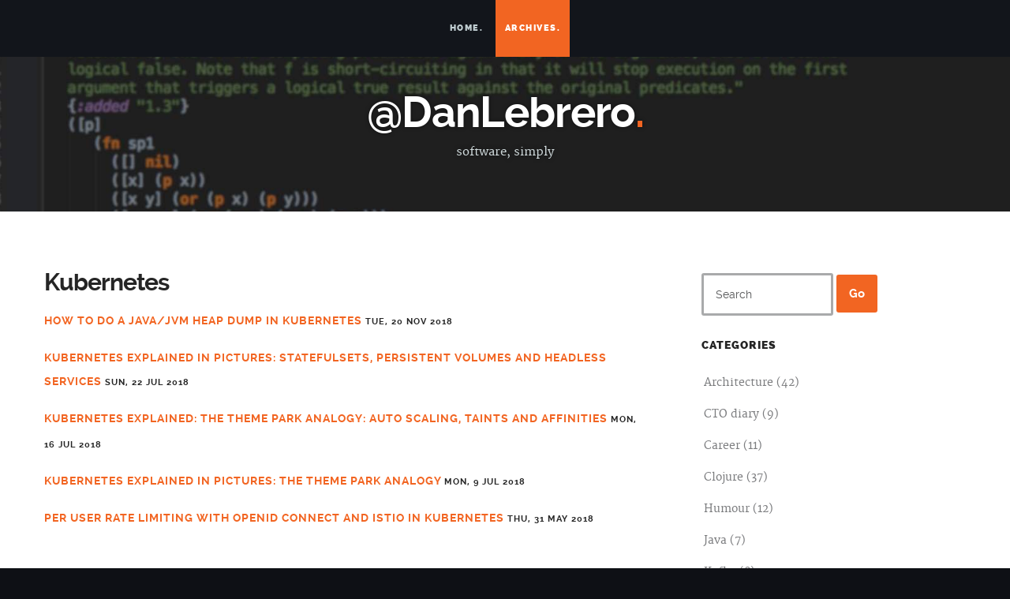

--- FILE ---
content_type: text/html; charset=utf-8
request_url: https://danlebrero.com/tags/Kubernetes/index.html
body_size: 2646
content:
<!DOCTYPE html>
<!--[if lt IE 8 ]><html class="no-js ie ie7" lang="en"> <![endif]--><!--[if IE 8 ]><html class="no-js ie ie8" lang="en"> <![endif]--><!--[if IE 9 ]><html class="no-js ie ie9" lang="en"> <![endif]--><!--[if (gte IE 9)|!(IE)]><!--><html class="no-js" lang="en"> <!--<![endif]-->
<head>

   <!--- Basic Page Needs
   ================================================== -->
   <meta charset="utf-8" />
	<title>Daniel Lebrero Berna Blog - Tag Kubernetes</title>
	<meta content="Daniel Lebrero blog" name="description" /><meta content="api, bigdata, clojure, java, training, webapp" name="keywords" /><meta content="Daniel Lebrero Berna" name="author" /><meta content="Daniel Lebrero Berna Blog - Tag Kubernetes" property="og:title" /><meta content="Daniel Lebrero blog" property="og:description" /><meta content="https://danlebrero.com" property="og:url" /><meta content="Daniel Lebrero Berna Blog - Tag Kubernetes" name="twitter:title" /><meta content="Daniel Lebrero blog" name="twitter:description" /><meta content="summary" name="twitter:card" /><meta content="https://danlebrero.com/img/ez@2x.png" name="twitter:image" /><meta content="https://danlebrero.com/img/ez@2x.png" property="og:image" />
	<meta name="twitter:site" content="@danlebrero" />
	<meta name="twitter:creator" content="@danlebrero" />
	

	<link rel="alternate" type="application/rss+xml" title="Daniel Lebrero Berna Blog" href="/feed.rss" />
	<!-- Mobile Specific Metas
    ================================================== -->
	<meta name="viewport" content="width=device-width, initial-scale=1, maximum-scale=1" />

	<!-- CSS
    ================================================== -->
   <link rel="stylesheet" href="/css/base.css" />
	<link rel="stylesheet" href="/css/main.css" />
   <link rel="stylesheet" href="/css/media-queries.css" />
   <link rel="stylesheet" href="/css/railscasts.css" />
   <link rel="stylesheet" href="/css/shariff.min.css" />

   <!-- Script
   =================================================== -->
	<script src="/js/modernizr.js"></script>

   <!-- Favicons
	=================================================== -->
	<link rel="shortcut icon" href="/favicon.ico" />

	<!-- Google tag (gtag.js) -->
	<script async="async" src="https://www.googletagmanager.com/gtag/js?id=G-3KPNQF7Y7S"></script>
	<script>
  window.dataLayer = window.dataLayer || [];
  function gtag(){dataLayer.push(arguments);}
  gtag('js', new Date());

  gtag('config', 'G-3KPNQF7Y7S');
</script>	<link href="//cdn-images.mailchimp.com/embedcode/slim-10_7.css" rel="stylesheet" type="text/css" />
	<style type="text/css">#mc_embed_signup{background:#fff; clear:left; font:14px Helvetica,Arial,sans-serif; }</style>
</head>

<body>

	<div id="top"></div>

   <!-- Header
   =================================================== -->
   <header id="main-header">

   	<div class="row header-inner">

	      <!--div class="logo">
	         <a class="smoothscroll" href="#hero">Puremedia.</a>
	      </- -div-->

	      <nav id="nav-wrap">         
	         
	         <a class="mobile-btn" href="#nav-wrap" title="Show navigation">
	         	<span class="menu-text">Show Menu</span>
	         	<span class="menu-icon"></span>
	         </a>
         	<a class="mobile-btn" href="#" title="Hide navigation">
         		<span class="menu-text">Hide Menu</span>
         		<span class="menu-icon"></span>
         	</a>         

	         <ul id="nav" class="nav">
	            <li><a href="/">Home.</a></li>
				<!--<li id="menu-work"><a class="smoothscroll" href="/portfolio.html">Works.</a></li>-->
				 <li id="menu-archives" class="current"><a href="/archives/">Archives.</a></li>
<!--				 <li id="menu-popular"><a class="smoothscroll" href="/popular/">Popular entries.</a></li>-->
	         </ul>

	      </nav> <!-- /nav-wrap -->	      

	   </div> <!-- /header-inner -->

   </header> 


   <!-- Page Title
   ================================================== -->
   <section id="page-title">

		<div class="row">

			<div class="twelve columns">

				<p id="the-title"><a href="/">@DanLebrero<span>.</span></a></p>
				<p>software, simply</p>

			</div>

		</div> <!-- /row -->

   </section> <!-- /page-title -->


   <!-- Content
   ================================================== -->
   <section id="content">

   	<div class="row">

	   	<div id="main" class="tab-whole eight columns entries">

            <article id="section">
                <h1 id="section-title">Kubernetes</h1>
                <h5>
                    <a title="" href="/2018/11/20/how-to-do-java-jvm-heapdump-in-kubernetes/#content">How to do a Java/JVM heap dump in Kubernetes</a>
                    <small id="entry-date">Tue, 20 Nov 2018</small>
                </h5><h5>
                    <a title="" href="/2018/07/22/kubernetes-explained-in-pictures-stateful-sets-persistent-volume-headless-service/#content">Kubernetes explained in pictures: StatefulSets, Persistent Volumes and Headless Services</a>
                    <small id="entry-date">Sun, 22 Jul 2018</small>
                </h5><h5>
                    <a title="" href="/2018/07/16/kubernetes-explained-in-pictures-the-theme-park-analogy/#content">Kubernetes explained: the theme park analogy: auto scaling, taints and affinities</a>
                    <small id="entry-date">Mon, 16 Jul 2018</small>
                </h5><h5>
                    <a title="" href="/2018/07/09/kubernetes-explained-in-pictures-the-theme-park-analogy/#content">Kubernetes explained in pictures: the theme park analogy</a>
                    <small id="entry-date">Mon, 9 Jul 2018</small>
                </h5><h5>
                    <a title="" href="/2018/05/31/per-user-rate-limiting-with-istio-openid-connect-in-kubernetes/#content">Per user rate limiting with OpenID connect and Istio in Kubernetes</a>
                    <small id="entry-date">Thu, 31 May 2018</small>
                </h5>
            </article>
	      </div> <!-- /main -->

	      <div class="tab-whole four columns end" id="secondary">

	         <aside id="sidebar">

                 <div class="widget-title">
                     <form class="ddg" name="x" action="//duckduckgo.com/">
                         <input type="hidden" value="danlebrero.com" name="sites" />
                         <input type="hidden" value="1" name="kh" />
                         <input type="hidden" value="1" name="kn" />
                         <input type="hidden" value="1" name="kac" />
                         <input type="search" placeholder="Search" name="q" />
                         <input type="submit" value="Go" class="button" />
                     </form>

                 </div> <!-- /widget_search -->

	            <div class="widget widget_categories">

	               <h5 class="widget-title">Categories</h5>
	               <ul id="categories" class="link-list group"><li><a href="/tags/Architecture/index.html">Architecture (42)</a></li><li><a href="/tags/CTO_diary/index.html">CTO diary (9)</a></li><li><a href="/tags/Career/index.html">Career (11)</a></li><li><a href="/tags/Clojure/index.html">Clojure (37)</a></li><li><a href="/tags/Humour/index.html">Humour (12)</a></li><li><a href="/tags/Java/index.html">Java (7)</a></li><li><a href="/tags/Kafka/index.html">Kafka (8)</a></li><li><a href="/tags/Kubernetes/index.html">Kubernetes (5)</a></li><li><a href="/tags/Talks/index.html">Talks (12)</a></li><li><a href="/tags/book_notes/index.html">book notes (54)</a></li><li><a href="/tags/good_practices/index.html">good practices (27)</a></li><li><a href="/tags/resilience/index.html">resilience (7)</a></li><li><a href="/tags/testing/index.html">testing (10)</a></li></ul>

	            </div> <!-- /widget_categories -->

                 <div class="widget">
                     <h5 class="widget-title"><a href="/archives/">Archives</a></h5>
<!--                     <h5 class="widget-title"><a href="/popular/">Popular Entries</a></h5>-->
                     <a href="/feed.rss"><img src="/images/feed.png" /></a>
                 </div>
	         </aside> <!-- /sidebar -->

	      </div> <!-- /secondary -->

	   </div> <!-- /row -->

   </section> <!-- /content -->


   <!-- Footer
   ================================================== -->
   <footer>

	   <p class="copyright">© Copyright 2016 Daniel Lebrero. Design by <a href="http://www.styleshout.com/">Styleshout.</a></p>

	   <div id="go-top">
		   <a class="smoothscroll" title="Back to Top" href="#content"><span>Top</span><i class="fas fa-long-arrow-alt-up"></i></a>
	   </div>


   </footer> <!-- /footer -->


   <!-- Java Script
   ================================================== -->
    <div id="scripts" style="display:none;">
	   <script src="https://ajax.googleapis.com/ajax/libs/jquery/1.10.2/jquery.min.js"></script>
	   <script src="/js/jquery-1.10.2.min.js"></script>
	   <script type="text/javascript" src="/js/jquery-migrate-1.2.1.min.js"></script>
	   <script src="/js/jquery.flexslider.js"></script>
	   <script src="/js/jquery.fittext.js"></script>
	   <script src="/js/backstretch.js"></script>
	   <script src="/js/waypoints.js"></script>
	   <script src="/js/main.js"></script>
	   <script src="/js/highlight.pack.10.5.0.js"></script>
	   <script src="/js/shariff.min.js"></script>
	   <script>hljs.initHighlightingOnLoad();</script>
	   <script>
$(document).ready(function() {
	$(".shariff").find('a').each(function() {
		var which = $(this).attr("title").substr(9);;
		$(this).click(function(event) {
			ga('send', 'social', which, 'share', window.location.href);
		});
	});
});
		</script>
	   <div id="debug" style="display: none;">
	   </div>
   </div>

</body>

</html>

--- FILE ---
content_type: text/css; charset=utf-8
request_url: https://danlebrero.com/css/base.css
body_size: 2518
content:
/* =================================================================== */
/* 
/*  Puremedia v1.0 Base Stylesheet
/*  url:styleshout.com
/*  10-09-2014
/*
/*  ------------------------------------------------------------------ 
  
    TOC: 
    a. Reset
    b. Basic Setup Styles
    c. Typography  
    d. Media
    e. Grid
    f. MISC
  
/* =================================================================== */

/* 
/* a. Reset - normalize.css v3.0.1 | MIT License | git.io/normalize
/* =================================================================== */
html {
	font-family: sans-serif;
	-ms-text-size-adjust: 100%;
	-webkit-text-size-adjust: 100%;
}
body {
	margin: 0;
}
article, aside, details, figcaption, figure, footer, header, hgroup, main, nav, section, summary {
	display: block;
}
audio, canvas, progress, video {
	display: inline-block;
	vertical-align: baseline;
}
audio:not([controls]) {
	display: none;
	height: 0;
}
[hidden], template {
	display: none;
}
a {
	background: transparent;
}
a:active, a:hover {
	outline: 0;
}
abbr[title] {
	border-bottom: 1px dotted;
}
b, strong {
	font-weight: bold;
}
dfn {
	font-style: italic;
}
h1 {
	font-size: 2em;
	margin: 0.67em 0;
}
mark {
	background: #ff0;
	color: #000;
}
small {
	font-size: 80%;
}
sub, sup {
	font-size: 75%;
	line-height: 0;
	position: relative;
	vertical-align: baseline;
}
sup {
	top: -0.5em;
}
sub {
	bottom: -0.25em;
}
img {
	border: 0;
}
svg:not(:root) {
	overflow: hidden;
}
figure {
	margin: 1em 40px;
}
hr {
	-moz-box-sizing: content-box;
	box-sizing: content-box;
	height: 0;
}
pre {
	overflow: auto;
}
code, kbd, pre, samp {
	font-family: monospace, monospace;
	font-size: 1em;
}
button, input, optgroup, select, textarea {
	color: inherit;
	font: inherit;
	margin: 0;
}
button {
	overflow: visible;
}
button, select {
	text-transform: none;
}
button, html input[type="button"], input[type="reset"], input[type="submit"] {
	-webkit-appearance: button;
	cursor: pointer;
}
button[disabled], html input[disabled] {
	cursor: default;
}
button::-moz-focus-inner, input::-moz-focus-inner {
	border: 0;
	padding: 0;
}
input {
	line-height: normal;
}
input[type="checkbox"], input[type="radio"] {
	box-sizing: border-box;
	padding: 0;
}
input[type="number"]::-webkit-inner-spin-button, input[type="number"]::-webkit-outer-spin-button {
	height: auto;
}
input[type="search"] {
	-webkit-appearance: textfield;
	-moz-box-sizing: content-box;
	-webkit-box-sizing: content-box;
	box-sizing: content-box;
}
input[type="search"]::-webkit-search-cancel-button, input[type="search"]::-webkit-search-decoration {
	-webkit-appearance: none;
}
fieldset {
	border: 1px solid #c0c0c0;
	margin: 0 2px;
	padding: 0.35em 0.625em 0.75em;
}
legend {
	border: 0;
	padding: 0;
}
textarea {
	overflow: auto;
}
optgroup {
	font-weight: bold;
}
table {
	border-collapse: collapse;
	border-spacing: 0;
}
td, th {
	padding: 0;
}

/* 
/* b. Basic Setup Styles - Top Elements
/* =================================================================== */
*, *:before, *:after {
	-webkit-box-sizing: border-box;
	-moz-box-sizing: border-box;
	box-sizing: border-box;
}
html {
	-webkit-font-smoothing: antialiased;
	-moz-osx-font-smoothing: grayscale;
	font-size: 62.5%;
}
body {
	font-weight: normal;
	line-height: 1;
	text-rendering: optimizeLegibility;
}

/* 
/* c. Typography
====================================================================== */
div, dl, dt, dd, ul, ol, li, h1, h2, h3, h4, h5, h6, pre, form, p, blockquote, th, td {
	margin: 0;
	padding: 0;
}
h1, h2, h3, h4, h5, h6 {
	text-rendering: optimizeLegibility;
	line-height: 1.2;
}
hr {
	border: solid #ddd;
	border-width: 1px 0 0;
	clear: both;
	margin: 11px 0 24px;
	height: 0;
}
em, i {
	font-style: italic;
	line-height: inherit;
}
strong, b {
	font-weight: bold;
	line-height: inherit;
}
small {
	font-size: 60%;
	line-height: inherit;
}
ul {
	list-style: none;
}
ol {
	list-style: decimal;
}
ol, ul.square, ul.circle, ul.disc {
	margin-left: 17px;
}
ul.square {
	list-style: square;
}
ul.circle {
	list-style: circle;
}
ul.disc {
	list-style: disc;
}
ul li {
	padding-left: 4px;
}
ul ul, ul ol, ol ol, ol ul {
	margin: 3px 0 3px 17px;
}

/* links
---------------------------------------------------------------------- */
a {
	text-decoration: none;
	line-height: inherit;
}
a img {
	border: none;
}
a:focus {
	outline: none;
}
p a, p a:visited {
	line-height: inherit;
}

/* 
/* d. Media
/* =================================================================== */
img, video, embed, object {
	max-width: 100%;
	height: auto;
}
object, embed {
	height: 100%;
}
img {
	-ms-interpolation-mode: bicubic;
}

/* 
/* e. Grid
===================================================================== */
.row {
	width: 94%;
	/*max-width: 1024px;*/
	margin: 0 auto;
}
.ie8 .row {
	width: 1024px;
}
.narrow .row {
	max-width: 980px;
}
.row .row {
	width: auto;
	max-width: none;
	margin-left: -18px;
	margin-right: -18px;
}
.row:before, .row:after {
	content: "";
	display: table;
}
.row:after {
	clear: both;
}
.column, .columns, .bgrid {
	position: relative;
	padding: 0 18px;
	min-height: 1px;
	float: left;
}
.column.centered, .columns.centered {
	float: none;
	margin: 0 auto;
}
.row.collapsed > .column, .row.collapsed > .columns, .column.collapsed, .columns.collapsed {
	padding: 0;
}
[class*="column"] + [class*="column"]:last-child {
	float: right;
}
[class*="column"] + [class*="column"].end {
	float: right;
}
.one, .row .one {
	width: 8.33333%;
}
.two, .row .two {
	width: 16.66667%;
}
.three, .row .three {
	width: 25%;
}
.four, .row .four {
	width: 33.33333%;
}
.five, .row .five {
	width: 41.66667%;
}
.six, .row .six {
	width: 50%;
}
.seven, .row .seven {
	width: 58.33333%;
}
.eight, .row .eight {
	width: 66.66667%;
}
.nine, .row .nine {
	width: 75%;
}
.ten .row .ten {
	width: 83.33333%;
}
.eleven, .row .eleven {
	width: 91.66667%;
}
.twelve, .row .twelve {
	width: 100%;
}

/* tablets
--------------------------------------------------------------- */
@media screen and (max-width:768px) {
	.row {
		width: auto;
		padding-left: 30px;
		padding-right: 30px;
	}
	.row .row {
		padding-left: 0;
		padding-right: 0;
		margin-left: -15px;
		margin-right: -15px;
	}
	.column, .columns {
		padding: 0 15px;
	}
	.tab-fourth, .row .tab-fourth {
		width: 25%;
	}
	.tab-third, .row .tab-third {
		width: 33.33333%;
	}
	.tab-half, .row .tab-half {
		width: 50%;
	}
	.tab-2thirds, .row .tab-2thirds {
		width: 66.66667%;
	}
	.tab-3fourths, .row .tab-3fourths {
		width: 75%;
	}
	.tab-whole, .row .tab-whole {
		width: 100%;
	}
}

/* mobile
--------------------------------------------------------------- */
@media screen and (max-width:600px) {
	.row {
		padding-left: 25px;
		padding-right: 25px;
	}
	.row .row {
		margin-left: -10px;
		margin-right: -10px;
	}
	.column, .columns {
		padding: 0 10px;
	}
	.mob-fourth, .row .mob-fourth {
		width: 25%;
	}
	.mob-half, .row .mob-half {
		width: 50%;
	}
	.mob-3fourths, .row .mob-3fourths {
		width: 75%;
	}
	.mob-whole, .row .mob-whole {
		width: 100%;
	}
}

/* small mobile devices
--------------------------------------------------------------- */
@media screen and (max-width:400px) {
	.row {
		padding-left: 30px;
		padding-right: 30px;
	}
	.row .row {
		padding-left: 0;
		padding-right: 0;
		margin-left: 0;
		margin-right: 0;
	}
	.column, .columns {
		width: auto !important;
		float: none !important;
		margin-left: 0;
		margin-right: 0;
		clear: both;
		padding: 0;
	}
	[class*="column"] + [class*="column"]:last-child {
		float: none;
	}
}

/* larger screens
--------------------------------------------------------------- */
@media screen and (min-width:1200px) {
	.wide .wrap {
		max-width: 1180px;
	}
}


/* block grids
--------------------------------------------------------------- */
.bgrid-sixth .bgrid {
	width: 16.66667%;
}
.bgrid-fourth .bgrid {
	width: 25%;
}
.bgrid-third .bgrid {
	width: 33.33333%;
}
.bgrid-half .bgrid {
	width: 50%;
}
.bgrid {
	padding: 0;
}

/* Clearing for block grid columns. Allows columns with
different heights to align properly. */
.first {
	clear: both;
}

/* first column in large(default) screen - for IE8 */
.bgrid-sixth .bgrid:nth-child(6n+1), .bgrid-fourth .bgrid:nth-child(4n+1), .bgrid-third .bgrid:nth-child(3n+1), .bgrid-half .bgrid:nth-child(2n+1) {
	clear: both;
}

/* smaller screens */
@media screen and (max-width:1200px) {
	/* block grids for small screens */
	.s-bgrid-sixth .bgrid {
		width: 16.66667%;
	}
	.s-bgrid-fourth .bgrid {
		width: 25%;
	}
	.s-bgrid-third .bgrid {
		width: 33.33333%;
	}
	.s-bgrid-half .bgrid {
		width: 50%;
	}
	.s-bgrid-whole .bgrid {
		width: 100%;
		clear: both;
	}
	.first, [class*="bgrid-"] .bgrid:nth-child(n) {
		clear: none;
	}
	.s-bgrid-sixth .bgrid:nth-child(6n+1), .s-bgrid-fourth .bgrid:nth-child(4n+1), .s-bgrid-third .bgrid:nth-child(3n+1), .s-bgrid-half .bgrid:nth-child(2n+1) {
		clear: both;
	}
}

/* tablets */
@media screen and (max-width:768px) {
	.tab-bgrid-sixth .bgrid {
		width: 16.66667%;
	}
	.tab-bgrid-fourth .bgrid {
		width: 25%;
	}
	.tab-bgrid-third .bgrid {
		width: 33.33333%;
	}
	.tab-bgrid-half .bgrid {
		width: 50%;
	}
	.tab-bgrid-whole .bgrid {
		width: 100%;
		clear: both;
	}
	.first, [class*="tab-bgrid-"] .bgrid:nth-child(n) {
		clear: none;
	}
	.tab-bgrid-sixth .bgrid:nth-child(6n+1), .tab-bgrid-fourth .bgrid:nth-child(4n+1), .tab-bgrid-third .bgrid:nth-child(3n+1), .tab-bgrid-half .bgrid:nth-child(2n+1) {
		clear: both;
	}
}

/* mobile devices */
@media screen and (max-width:600px) {
	.mob-bgrid-sixth .bgrid {
		width: 16.66667%;
	}
	.mob-bgrid-fourth .bgrid {
		width: 25%;
	}
	.mob-bgrid-third .bgrid {
		width: 33.33333%;
	}
	.mob-bgrid-half .bgrid {
		width: 50%;
	}
	.mob-bgrid-whole .bgrid {
		width: 100%;
		clear: both;
	}
	.first, [class*="mob-bgrid-"] .bgrid:nth-child(n) {
		clear: none;
	}
	.mob-bgrid-sixth .bgrid:nth-child(6n+1), .mob-bgrid-fourth .bgrid:nth-child(4n+1), .mob-bgrid-third .bgrid:nth-child(3n+1), .mob-bgrid-half .bgrid:nth-child(2n+1) {
		clear: both;
	}
}

/* stack on small mobile devices */
@media screen and (max-width:400px) {
	.stack .bgrid {
		width: auto !important;
		float: none !important;
		margin-left: 0;
		margin-right: 0;
		clear: both;
	}
}

/* 
/* f. MISC
===================================================================== */

/* Clearing - (http://nicolasgallagher.com/micro-clearfix-hack/
--------------------------------------------------------------------- */
.group:before, .group:after {
	content: "";
	display: table;
}
.group:after {
	clear: both;
}

/* Misc Helper Styles
--------------------------------------------------------------------- */
.hidden {
	display: none;
}
.remove-bottom {
	margin-bottom: 0;
}
.half-bottom {
	margin-bottom: 15px !important;
}
.add-bottom {
	margin-bottom: 30px !important;
}
.no-border {
	border: none;
}
.text-center {
	text-align: center;
}
.text-left {
	text-align: left;
}
.text-right {
	text-align: right;
}
.pull-left {
	float: left;
}
.pull-right {
	float: right;
}
.align-center {
	margin-left: auto;
	margin-right: auto;
	text-align: center;
}

.entry-content-media-main-page {
	float: right;
    padding: 0px 0px 10px 10px;
    width: 250px;
}

.sidenote {
	border: 1px dashed #000;
	margin-left: 20px;
	font-size: 90%;
	padding: 0px 6px 0px 6px;
	background-color: #fff9ee;
}
.sidenote:before {
    content: "Side note: "; font-weight:900;
}




--- FILE ---
content_type: text/css; charset=utf-8
request_url: https://danlebrero.com/css/main.css
body_size: 7933
content:
/* =================================================================== */
/* 
/*  Puremedia v1.0 Main Stylesheet
/*  url:styleshout.com
/*  10-10-2014
/*
/*  ------------------------------------------------------------------ 

    TOC: 
    a. Webfonts and Iconfonts
    b. Document Setup
    c. Forms  
    d. Preloader
    e. Buttons
    f. Other Components
    g. Header Styles
    h. Content Styles
    i. Footer Styles
    j. Common and shared styles
    k. Hero Section
    l. Portfolio Section
    m. Services Section
    n. About Section
    o. Journal Section
    p. Contact Section
    q. Blog Entry
    r. Portfolio Entry

/* =================================================================== */

/* 
/* a. Webfonts and Iconfonts
/* =================================================================== */
@import url("fonts.css");
@import url("font-awesome/css/all.min.css");
@import url("simple-line-icons/simple-line-icons.css");

/* 
/* b. Document Setup
/* =================================================================== */

/* Body
---------------------------------------------------------------------- */
body {
	background: #0e1015;
	font: 15px/30px "merriweather-regular", serif;
	font-weight: normal;
	color: #575859;
}

/* Links
---------------------------------------------------------------------- */
a, a:visited {
	color: #f26522;
	-moz-transition: all 0.3s ease-in-out;
	-o-transition: all 0.3s ease-in-out;
	-webkit-transition: all 0.3s ease-in-out;
	-ms-transition: all 0.3s ease-in-out;
	transition: all 0.3s ease-in-out;
}
a:hover, a:focus {
	color: black;
}

/* Typography
--------------------------------------------------------------------- */
h1, h2, h3, h4, h5, h6 {
	font-family: "raleway-bold", sans-serif;
	color: #252525;
	font-style: normal;
	text-rendering: optimizeLegibility;
	margin: 18px 0 15px;
}
h1 a, h2 a, h3 a, h4 a, h5 a, h6 a {
	font-weight: inherit;
}
h1 {
	font-size: 30px;
	line-height: 36px;
	margin-top: 0;
	letter-spacing: -1px;
}
h2 {
	font-size: 24px;
	line-height: 30px;
}
h3 {
	font-size: 20px;
	line-height: 30px;
}
h4 {
	font-size: 17px;
	line-height: 30px;
}
h5 {
	font-size: 14px;
	line-height: 30px;
	margin-top: 15px;
	text-transform: uppercase;
	letter-spacing: 1px;
}
h6 {
	font-size: 13px;
	line-height: 30px;
	margin-top: 15px;
	text-transform: uppercase;
	letter-spacing: 1px;
}
p {
	margin: 15px 0 15px 0;
}
p img {
	margin: 0;
}
p.lead {
	font: 17px/33px "merriweather-light", serif;
	color: #707273;
}
em {
	font: 15px/30px "merriweather-italic", serif;
	font-style: normal;
}
strong, b {
	font: 15px/30px "merriweather-bold", serif;
	font-weight: normal;
}
small {
	font-size: 11px;
	line-height: inherit;
}
blockquote {
	margin: 18px 0px;
	padding-left: 40px;
	position: relative;
}
blockquote:before {
	content: "\201C";
	opacity: 0.45;
	font-size: 80px;
	line-height: 0px;
	margin: 0;
	font-family: arial, sans-serif;
	position: absolute;
	top: 30px;
	left: 0;
}
blockquote p {
	font-family: georgia, serif;
	font-style: italic;
	padding: 0;
	font-size: 18px;
	line-height: 30px;
}
blockquote cite {
	display: block;
	font-size: 16px;
	font-style: normal;
	line-height: 18px;
}
blockquote cite:before {
	content: "\2014 \0020";
}
a[href*="https://amzn.to/"]:after {
	font-size: 10px;
	vertical-align: super;
    content: " (affiliate link)";
}
abbr {
	font-family: "merriweather-bold", serif;
	font-variant: small-caps;
	text-transform: lowercase;
	letter-spacing: .5px;
	color: #7d7e80;
}
pre {
	font-family: Consolas, "Andale Mono", Courier, "Courier New", monospace;
}
code {
	font-family: Consolas, Monaco, monospace;
}
pre {
/*	white-space: pre;
	white-space: pre-wrap;
	word-wrap: break-word;*/
}
code {
	padding: 3px;
	background: #ecf0f1;
	color: #707273;
	border-radius: 3px;
}
del {
	text-decoration: line-through;
}
abbr[title], dfn[title] {
	border-bottom: 1px dotted;
	cursor: help;
}
mark {
	background: #FFF49B;
	color: #000;
}
hr {
	border: solid white;
	border-width: 1px 0 0;
	clear: both;
	margin: 23px 0 12px;
	height: 0;
}

/* Lists
--------------------------------------------------------------------- */
ul, ol {
	margin-top: 15px;
	margin-bottom: 15px;
}
ul {
	list-style: disc;
	margin-left: 17px;
}
dl {
	margin: 0 0 15px 0;
}
dt {
	margin: 0;
	color: #f26522;
}
dd {
	margin: 0 0 0 20px;
}

/* Floated Image
--------------------------------------------------------------------- */
img.pull-right {
	margin: 12px 0px 0px 18px;
}
img.pull-left {
	margin: 12px 18px 0px 0px;
}

/* 
/* c. Forms
/* =================================================================== */
form {
	margin-bottom: 24px;
}
fieldset {
	margin: 0 0 24px 0;
	padding: 0;
	border: none;
}
input, button {
	-webkit-font-smoothing: antialiased;
}
input[type="text"], 
input[type="search"],
input[type="password"],
input[type="email"], 
textarea, 
select {
	padding: 12px 15px;
	border: 0;
	outline: none;
	vertical-align: middle;
	color: #a3a4a6;
	font-family: "raleway-regular", sans-serif;
	font-size: 14px;
	line-height: 24px;
	border-radius: 3px;
	max-width: 100%;
	background: transparent;
	border: 3px solid #a9aaab;
}
textarea {
	min-height: 162px;
}
input[type="text"]:focus, 
input[type="search"]:focus,
input[type="password"]:focus,
input[type="email"]:focus, 
textarea:focus {
	background: white;
}
label, legend {
	font: 15px/30px "raleway-bold", sans-serif;
	margin: 12px 0;
	color: #252525;
	display: block;
}
label span, legend span {
	color: #575859;
	font: 15px/30px "merriweather-bold", serif;
}
input[type="checkbox"], input[type="radio"] {
	font-size: 15px;
	color: #575859;
}
input[type="checkbox"] {
	display: inline;
}

/* 
/* d. Preloader
/* =================================================================== */
#preloader {
	position: fixed;
	top: 0;
	left: 0;
	right: 0;
	bottom: 0;
	background: #12151b;
	z-index: 99999;
	height: 100%;
}
.no-js #preloader {
	display: none;
}

#status {
	position: absolute;
	left: 50%;
	top: 50%;
	width: 60px;
	height: 60px;
	margin: -30px 0 0 -30px;
	padding: 0;
}
#status img {
	display: none;
}

.loader {
	margin: 0 auto;
	font-size: 10px;
	position: relative;
	text-indent: -9999em;
	border-top: 1.1em solid rgba(255, 255, 255, 0.2);
	border-right: 1.1em solid rgba(255, 255, 255, 0.2);
	border-bottom: 1.1em solid rgba(255, 255, 255, 0.2);
	border-left: 1.1em solid #f26522;
	-webkit-animation: load 1.1s infinite linear;
	animation: load 1.1s infinite linear;
}
.loader, .loader:after {
	border-radius: 50%;
	width: 60px;
	height: 60px;
}
@-webkit-keyframes load {
	0% {
		-webkit-transform: rotate(0deg);
		transform: rotate(0deg);
	}
	100% {
		-webkit-transform: rotate(360deg);
		transform: rotate(360deg);
	}
}
@keyframes load {
	0% {
		-webkit-transform: rotate(0deg);
		transform: rotate(0deg);
	}
	100% {
		-webkit-transform: rotate(360deg);
		transform: rotate(360deg);
	}
}

/* for ie8 */
.ie8 #status img {
	display: block;
}
.ie8 .loader {
	display: none;
}


/* 
/* e. Buttons
/* =================================================================== */
.button, 
.button:visited, 
button, 
input[type="submit"], 
input[type="reset"], 
input[type="button"] {
	display: inline-block;
	font: 15px/30px "raleway-bold", sans-serif;
	padding: 9px 16px;
	margin: 0 3px 6px 0;
	background: #f26522;
	color: white;
	text-decoration: none;
	cursor: pointer;
	height: auto;
	text-align: center;
	border: none;
	border-radius: 3px;
	-webkit-appearance: none;
	-webkit-font-smoothing: inherit;	
	-moz-transition: all 0.3s ease-in-out;
	-o-transition: all 0.3s ease-in-out;
	-webkit-transition: all 0.3s ease-in-out;
	-ms-transition: all 0.3s ease-in-out;
	transition: all 0.3s ease-in-out;
}
.button:hover, 
button:hover, 
input[type="submit"]:hover, 
input[type="reset"]:hover, 
input[type="button"]:hover {
	background: #647495;
	color: white;
}
.button.primary, button.primary {
	background: #f26522;
}
.button.primary:hover, button.primary:hover {
	background: #e3520d;
}
button.medium, .button.medium {
	font: 15px/30px "raleway-bold", sans-serif;
	padding: 12px 18px !important;
}
button.large, .button.large {
	font: 15px/30px "raleway-bold", sans-serif;
	padding: 15px 20px !important;
}
button.round, .button.round {
	padding-left: 20px !important;
	padding-right: 20px !important;
	border-radius: 1000px;
	background-clip: padding-box;
}
button.stroke, .button.stroke {
	background: transparent !important;
	border: 3px solid transparent;
}
button.full-width, .button.full-width {
	width: 100%;
	margin-right: 0;
}

.button.pink {
	background: #ffadcb;
}
.button.pink:hover {
	background: #ff94bb;
}
.button.blue {
	background: #72bbf0;
}
.button.blue:hover {
	background: #5bb0ee;
}
.button.black {
	background: #2e3236;
}
.button.black:hover {
	background: #222528;
}
.button.yellow {
	background: #ffd900;
}
.button.yellow:hover {
	background: #f0cc00;
}
.button.red {
	background: #ff6163;
}
.button.red:hover {
	background: #ff474a;
}
.button.green {
	background: #9bc724;
}
.button.green:hover {
	background: #8ab120;
}
.button.grey {
	background: #8d8e91;
}
.button.grey:hover {
	background: #808184;
}
.button.purple {
	background: #b482c9;
}
.button.purple:hover {
	background: #a970c1;
}
.button.orange {
	background: #f5731c;
}
.button.orange:hover {
	background-color: #ed650a;
}
.button.stroke.pink {
	border-color: #ffadcb;
	color: #ffadcb;
}
.button.stroke.pink:hover {
	background: #ffadcb !important;
	color: #fff;
}
.button.stroke.blue {
	border-color: #72bbf0;
	color: #72bbf0;
}
.button.stroke.blue:hover {
	background: #72bbf0 !important;
	color: #fff;
}
.button.stroke.black {
	border-color: #2e3236;
	color: #2e3236;
}
.button.stroke.black:hover {
	background: #2e3236 !important;
	color: #fff;
}
.button.stroke.yellow {
	border-color: #ffd900;
	color: #ffd900;
}
.button.stroke.yellow:hover {
	background: #ffd900 !important;
	color: #fff;
}
.button.stroke.red {
	border-color: #ff6163;
	color: #ff6163;
}
.button.stroke.red:hover {
	background: #ff6163 !important;
	color: #fff;
}
.button.stroke.green {
	border-color: #9bc724;
	color: #9bc724;
}
.button.stroke.green:hover {
	background: #9bc724 !important;
	color: #fff;
}
.button.stroke.grey {
	border-color: #8d8e91;
	color: #8d8e91;
}
.button.stroke.grey:hover {
	background: #8d8e91 !important;
	color: #fff;
}
.button.stroke.purple {
	border-color: #b482c9;
	color: #b482c9;
}
.button.stroke.purple:hover {
	background: #b482c9 !important;
	color: #fff;
}
.button.stroke.orange {
	border-color: #f5731c;
	color: #f5731c;
}
.button.stroke.orange:hover {
	background: #f5731c !important;
	color: #fff;
}
button::-moz-focus-inner, input::-moz-focus-inner {
	border: 0;
	padding: 0;
}


/* 
/* f. Other Components
/* ================================================================== */

/* Alert Boxes
/* ------------------------------------------------------------------ */
.alert-box {
	padding: 21px 40px 21px 30px;
	position: relative;
	margin-bottom: 24px;
	border-radius: 3px;
	background-clip: padding-box;
	font-family: "raleway-semibold", sans-serif;
}
.error {
	background-color: #ffd1d2;
	color: #e65153;
}
.success {
	background-color: #c8e675;
	color: #758c36;
}
.info {
	background-color: #d7ecfb;
	color: #4a95cc;
}
.notice {
	background-color: #fff099;
	color: #c16527;
}
.close {
	position: absolute;
	right: 18px;
	top: 18px;
	cursor: pointer;
}

/* Drop Cap
/* ------------------------------------------------------------------ */
.drop-cap:first-letter {
	float: left;
	margin: 0;
	padding: 14px 6px 0 0;
	font-size: 84px;
	font-family: "raleway-bold", sans-serif;
	line-height: 60px;
	text-indent: 0;
	background: transparent;
	color: inherit;
}

/* Line Definition Style Markup
/* ------------------------------------------------------------------ */
.lining dt, .lining dd {
	display: inline;
	margin: 0;
}
.lining dt + dt:before, .lining dd + dt:before {
	content: "\A";
	white-space: pre;
}
.lining dd + dd:before {
	content: ", ";
}
.lining dd + dd:before {
	content: ", ";
}
.lining dd:before {
	content: ":";
/*	margin-left: -0.2em; */
}

/* Dictionary Definition Style Markup
/* ------------------------------------------------------------------ */
.dictionary-style dt {
	display: inline;
	counter-reset: definitions;
}
.dictionary-style dt + dt:before {
	content: ", ";
	margin-left: -0.2em;
}
.dictionary-style dd {
	display: block;
	counter-increment: definitions;
}
.dictionary-style dd:before {
	content: counter(definitions, decimal) ". ";
}

/* 
/*  Pull Quotes Markup
/*

<aside class="pull-quote">
<blockquote>
<p></p>
</blockquote>
</aside>

/*
/* --------------------------------------------------------------------- */
.pull-quote {
	position: relative;
	padding: 18px 30px 18px 0px;
}
.pull-quote:before, .pull-quote:after {
	height: 1em;
	opacity: 0.45;
	position: absolute;
	font-size: 80px;
	font-family: Arial, Sans-Serif;
}
.pull-quote:before {
	content: "\201C";
	top: 33px;
	left: 0;
}
.pull-quote:after {
	content: '\201D';
	bottom: -33px;
	right: 0;
}
.pull-quote blockquote {
	margin: 0;
}
.pull-quote blockquote:before {
	content: none;
}

/* 
/*  Stats Tab Markup

<ul class="stats-tabs">
<li><a href="#">[value]<em>[name]</em></a></li>
</ul>


/*
/* --------------------------------------------------------------------- */
.stats-tabs {
	padding: 0;
	margin: 24px 0;
}
.stats-tabs li {
	display: inline-block;
	margin: 0 10px 18px 0;
	padding: 0 10px 0 0;
	border-right: 1px solid #ccc;
}
.stats-tabs li:last-child {
	margin: 0;
	padding: 0;
	border: none;
}
.stats-tabs li a {
	display: inline-block;
	font-size: 24px;
	font-family: "raleway-bold", sans-serif;
	border: none;
	color: #252525;
}
.stats-tabs li a:hover {
	color: #f26522;
}
.stats-tabs li a em {
	display: block;
	margin: 6px 0 0 0;
	font-size: 14px;
	font-family: "raleway-regular", sans-serif;
	color: #7d7e80;
}

/* Pagination
/* ------------------------------------------------------------------ */
.pagination {
	margin: 30px auto;
	text-align: center;
}
.pagination ul li {
	display: inline-block;
	margin: 0;
	padding: 0;
}
.pagination .page-numbers {
	font: 15px/24px "raleway-bold", sans-serif;
	display: inline-block;
	padding: 6px 12px;
	height: 36px;
	margin-right: 3px;
	margin-bottom: 6px;
	color: #707273;
	background-color: #dde4e6;
	-moz-transition: all 0.3s ease-in-out;
	-o-transition: all 0.3s ease-in-out;
	-webkit-transition: all 0.3s ease-in-out;
	-ms-transition: all 0.3s ease-in-out;
	transition: all 0.3s ease-in-out;
	border-radius: 3px;
	background-clip: padding-box;
}
.pagination .page-numbers:hover {
	background: #94aab0;
	color: white;
}
.pagination .current, .pagination .current:hover {
	background-color: #f26522;
	color: white;
}
.pagination .inactive, .pagination .inactive:hover {
	background-color: #ecf0f1;
	color: #a3a4a6;
}

/* 
/* g. Header Styles
/* =================================================================== */
header {
	height: 72px;
	width: 100%;
	position: fixed;
	left: 0;
	top: 0;
	z-index: 990;
	text-align: center;
	background: #12151B;
	-moz-transition: background 0.5s ease-in-out;
	-o-transition: background 0.5s ease-in-out;
	-webkit-transition: background 0.5s ease-in-out;
	-ms-transition: background 0.5s ease-in-out;
	transition: background 0.5s ease-in-out;
}
header .logo {
	display: inline-block;
	vertical-align: middle;
	margin: 0;
	padding: 0;
	margin-right: 15px;

	/* add position relative since z-index only applies to
	elements that have been given an explicit position */
	position: relative;
	z-index: 992;
}
header .logo a {
	display: block;
	margin: 0 20px 0 0;
	padding: 0;
	border: none;
	outline: none;
	font: 0/0 a;
	text-shadow: none;
	color: transparent;
	width: 126px;
	height: 12px;
	background-repeat: no-repeat;
	background-position: 0 0;
	background-image: url("../images/logo.png");
}
@media (-webkit-min-device-pixel-ratio:2), (min-resolution:192dpi) {
	header .logo a {
		background-image: url("../images/logo-@2x.png");
		-webkit-background-size: 126px 12px;
		-moz-background-size: 126px 12px;
		background-size: 126px 12px;
	}
}
.opaque {
	background: #12151b;
}

/* primary navigation
--------------------------------------------------------------------- */
#nav-wrap, #nav-wrap ul, #nav-wrap li, #nav-wrap a {
	margin: 0;
	padding: 0;
	border: none;
	outline: none;
}

/* nav-wrap */
#nav-wrap {
	font: 11px "raleway-heavy", sans-serif;
	text-transform: uppercase;
	letter-spacing: 1.5px;
	display: inline-block;
}

/* hide toggle button */
#nav-wrap > a {
	display: none;
}
ul#nav {
	min-height: 72px;
	width: auto; 

	/* left align the menu */
	text-align: left;
}
ul#nav li {
	position: relative;
	list-style: none;
	height: 72px;
	display: inline-block;
}
ul#nav li a {
	display: inline-block;
	padding: 17px 12px;
	line-height: 38px;
	text-decoration: none;
	color: #c0cdd1;
	-moz-transition: all 0.2s ease-in-out;
	-o-transition: all 0.2s ease-in-out;
	-webkit-transition: all 0.2s ease-in-out;
	-ms-transition: all 0.2s ease-in-out;
	transition: all 0.2s ease-in-out;
}
ul#nav li a:hover {
	color: white;
}
ul#nav li a:active {
	background-color: transparent !important;
}
ul#nav li.current a {
	background: #f26522;
	color: white;
}


/* 
/* h. Content Styles
/* =================================================================== */

#content {
	background: white;
	padding-top: 66px;
}
#content #main {
	padding-top: 6px;
}
#content #sidebar {
	padding-top: 12px;
	padding-left: 30px;
}


/* sibebar styles
-------------------------------------------------------------------- */
#sidebar h5 {
	font: 14px/24px "raleway-heavy", sans-serif;
	text-transform: uppercase;
	letter-spacing: 1px;
	margin-top: 0;
}
#sidebar .widget {
	margin-bottom: 15px;
}

/* link list */
#sidebar .widget_categories ul {
	margin-top: 15px;
	margin-bottom: 18px;
}
#sidebar .link-list {
	padding: 0;
	margin: 15px 10px 24px 0;
	list-style: none;
}
#sidebar .link-list li {
	font: 14px/24px "merriweather-regular", sans-serif;
	padding: 8px 0 8px 3px;
	margin: 0;
}
#sidebar .link-list li a {
	color: #7d7e80;
}
#sidebar .link-list li a:hover {
	color: #f26522;
}

/* tag cloud */
#sidebar .tagcloud {
	margin: 18px 0 24px -12px;
	padding: 0;
	font-size: 17px;
}
#sidebar .tagcloud a {
	font: 12px/24px "raleway-heavy", sans-serif !important;
	display: inline-block;
	float: left;
	margin: 0 0 12px 12px;
	padding: 6px 15px;
	position: relative;
	text-transform: uppercase;
	letter-spacing: 1px;
	border-radius: 3px;
	background: #ecf0f1;
	text-decoration: none;
	letter-spacing: .5px;
	color: #707273;
	-moz-transition: all 0.2s ease-in-out;
	-o-transition: all 0.2s ease-in-out;
	-webkit-transition: all 0.2s ease-in-out;
	-ms-transition: all 0.2s ease-in-out;
	transition: all 0.2s ease-in-out;
}
#sidebar .tagcloud a:hover {
	color: white;
	background: #f26522;
}

/* photostream */
#sidebar .photostream {
	list-style: none;
	margin: 15px 0 24px -15px;
	padding: 0;
	overflow: hidden;
}
#sidebar .photostream li {
	display: inline-block;
	margin: 0 0 12px 12px;
	padding: 0;
}
#sidebar .photostream li a {
	display: block;
	height: 66px;
	width: 66px;
	background: #fff;
	padding: 9px;
	border: 1px solid #e3e9eb;
	border-radius: 3px;
}
#sidebar .photostream li a img {
	vertical-align: bottom;
}


/* 
/* i. Footer Styles
/* =================================================================== */
footer {
	padding-top: 10px;
	padding-bottom: 10px;
	font-size: 13px;
	line-height: 24px;
	position: relative;
	color: #3C4142;	
}
footer a, footer a:visited {
	color: #a43b0a;
}
footer a:hover, footer a:focus {
	color: white;
}
footer h3 {
	font: 13px/24px "raleway-bold", sans-serif;
	margin-bottom: 0;
	color: white;
	text-transform: uppercase;
	letter-spacing: 1px;
}
footer p {
	margin: 12px 0;
}

footer .footer-about {
	padding-right: 60px;
}
footer .right-cols .columns {
	width: 50%;
	word-wrap: break-word;
}
footer ul {
	margin: 12px 0;
	padding: 0;
	list-style: none;
}
footer ul li {
	margin: 0;
	padding-left: 0;
	line-height: 24px;
}
footer ul li a, footer ul li a:visited {
	color: #3C4142;
}
footer .copyright {
	margin: 0;
	padding: 0px 0px 6px 18px;
	clear: both;
}

/* back to top */
footer #go-top {
	position: fixed;
	bottom: 0;
	right: 30px;
	z-index: 900;
	display: none;
}
footer #go-top a {
	display: block;
	padding: 12px 30px;
	background: #d44d0d;
	color: white;
	text-align: center;
	font: 12px/24px "raleway-heavy", sans-serif;
	text-transform: uppercase;
	letter-spacing: 2px;
	-moz-transition: all 0.2s ease-in-out;
	-o-transition: all 0.2s ease-in-out;
	-webkit-transition: all 0.2s ease-in-out;
	-ms-transition: all 0.2s ease-in-out;
	transition: all 0.2s ease-in-out;
}
footer #go-top a span {
	margin-right: 10px;
}
footer #go-top a:hover {
	background: #faec09;
	color: #252525;
}


/* 
/* j. Common and shared styles
/* =================================================================== */

hr {
	border: solid #f26522;
	border-width: 3px 0 0;
	width: 75%;
	margin: 11px auto 15px;
	height: 0;
	clear: both;
	text-align: center;
}

/* section head
---------------------------------------------------------------------- */
.section-head {
	text-align: center;
}
.section-head h1 {
	font: 15px/24px "raleway-heavy", sans-serif;
	text-transform: uppercase;
	letter-spacing: 2.5px;
	color: #252525;
	margin-bottom: 18px;
}
.section-head h1 span {
	color: #f26522;
}
.section-head p {
	font: 18px/36px "merriweather-light", sans-serif;
	width: 95%;
	color: #707273;
	margin-left: auto;
	margin-right: auto;
}

/* page title
---------------------------------------------------------------------- */
#page-title {
	background: #12151b url(../images/hero-bg.jpg) no-repeat center center fixed;
	-webkit-background-size: cover !important;
	-moz-background-size: cover !important;
	background-size: cover !important;
	padding-top: 108px;
	padding-bottom: 60px;
	text-align: center;
}
#page-title .row {
	max-width: 724px;
}
#page-title #the-title {
	font: 54px/1.3 "raleway-bold", sans-serif;
	color: white;
	letter-spacing: -1px;
	margin-bottom: 0;
	text-shadow: 0 0px 5px rgba(0, 0, 0, 0.5);	
}
#page-title #the-title span {
	color: #f26522;
}
#page-title p {
	color: #cfd9db;
	margin: 0;
	text-shadow: 0 0px 5px rgba(0, 0, 0, 0.5);
}
#page-title a {
    color:inherit;
}


/* entry
---------------------------------------------------------------------- */
.entry {
	padding-bottom: 12px;
	margin-bottom: 24px;
}
.entry header {
	height: auto;
	position: static;
	background: transparent;
	text-align: left;
}
.entry header h1 {	
	font: 30px/36px "raleway-bold", sans-serif;
	margin-bottom: 6px;
}
.entry header h1 a {
	color: #252525;
}
.entry .entry-meta ul {
	margin: 0 0 6px 3px;
	color: #8f9091;
	line-height: 24px;
}
.entry .entry-meta ul li {
	display: inline;
	margin: 0;
	padding: 0;
	font-size: 11px;
	letter-spacing: 1px;
	font-family: "raleway-regular", sans-serif;
	text-transform: uppercase;
}
.entry .entry-meta ul li a {
	color: #8f9091;
}
.entry .entry-meta ul .meta-sep {
	margin: 0 5px;
	color: #c0cdd1;
}
.entry .entry-content-media {
	margin: 24px 0 18px;
}

.entry-content-media-attribution {
    margin-top: -20px;
}

/* pagenav
---------------------------------------------------------------------- */
.pagenav {
	margin: 18px 0 6px;
	padding: 12px 0 0 0;
	font: 15px/30px "raleway-regular", sans-serif;
}
.pagenav a {
	font: 0/0 a;
	text-shadow: none;
	color: transparent;
}
.pagenav a[rel="next"]:after, 
.pagenav a[rel="prev"]:before {
	float: left;
	text-align: center;
	display: inline-block;
	background: transparent;
	color: #f26522;
	border-radius: 3px;
	border: 3px solid #f26522;
	font-family: 'FontAwesome';
	font-size: 16px;
	padding: 21px 15px;
	-moz-transition: all 0.3s ease-in-out;
	-o-transition: all 0.3s ease-in-out;
	-webkit-transition: all 0.3s ease-in-out;
	-ms-transition: all 0.3s ease-in-out;
	transition: all 0.3s ease-in-out;
}
.pagenav a[rel="next"]:after {
	content: "\f054";
}
.pagenav a[rel="prev"]:before {
	content: "\f053";
	margin-right: 6px;
}
.pagenav a[rel="next"]:hover:after, .pagenav a[rel="prev"]:hover:before {
	color: white;
	background: #f26522;
}
.entries .pagenav {
	margin-top: -18px;
}

/* 
/* k. Hero Section
/* =================================================================== */
#hero {
	background: #12151b url(../images/hero-bg.jpg) no-repeat center center fixed;
	-webkit-background-size: cover !important;
	-moz-background-size: cover !important;
	background-size: cover !important;
	padding-top: 66px;
	padding-bottom: 90px;
	width: 100%;
	text-align: center;
	position: relative;
}
.ie8 #hero { background: #12151b; }

/* Flex slider settings
/* ------------------------------------------------------------------ */
.flexslider a:active, .flexslider a:focus {
	outline: none;
}
.slides, .flex-control-nav, .flex-direction-nav {
	margin: 0;
	padding: 0;
	list-style: none;
}
.slides li {
	margin: 0;
	padding: 0;
}

/* Necessary Styles */
.flexslider {
	position: relative;
	zoom: 1;
	margin: 0;
	padding: 0;
}
.flexslider .slides {
	zoom: 1;
}
.flexslider .slides > li {
	position: relative;
}

/* Hide the slides before the JS is loaded. Avoids image jumping */
.flexslider .slides > li {
	display: none;
	-webkit-backface-visibility: hidden;
}

/* Suggested container for slide animation setups. Can replace this with your own */
.flex-container {
	zoom: 1;
	position: relative;
}

/* Clearfix for .slides */
.slides:before, .slides:after {
	content: " ";
	display: table;
}
.slides:after {
	clear: both;
}

/* No JavaScript Fallback */
/* If you are not using another script, such as Modernizr, make sure you
* include js that eliminates this class on page load */
.no-js .slides > li:first-child {
	display: block;
}

/* Slider Styles */
.slides {
	zoom: 1;
}
.slides > li {
	overflow: hidden;
}

/* article tables */

article table {
  padding:5px;
  box-shadow: 0 5px 10px rgba(0, 0, 0, 0.1);
  animation: float 5s infinite;
}

article th {
  color:#fff;
  background:#1b1e24;
  border-bottom:4px solid #9ea7af;
  border-right: 1px solid #343a45;
  font-weight: bold;
  padding:12px;
  vertical-align:middle;
}

article th:first-child {
  border-top-left-radius:3px;
}

article th:last-child {
  border-top-right-radius:3px;
  border-right:none;
}

article tr {
  border-top: 1px solid #C1C3D1;
  border-bottom-: 1px solid #C1C3D1;
}

article tr:hover td {
  background:#4E5066;
  color:#FFFFFF;
}

article tr:first-child {
  border-top:none;
}

article tr:last-child {
  border-bottom:none;
}

article tr:nth-child(even) td {
  background:#EBEBEB;
}

article tr:nth-child(even):hover td {
  background:#4E5066;
}

article tr:last-child td:first-child {
  border-bottom-left-radius:3px;
}

article tr:last-child td:last-child {
  border-bottom-right-radius:3px;
}

article td {
  background:#FFFFFF;
  padding:10px;
  vertical-align:middle;
  border-right: 1px solid #C1C3D1;
}

article td:last-child {
  border-right: 0px;
}

/* hero slider
/* ------------------------------------------------------------------ */
#hero-slider {
	margin: 108px auto 30px;
}
#hero-slider .flex-caption {
	margin: 0 15%;
}
#hero-slider .flex-caption h1 {
	font: 54px/1.3 "raleway-semibold", sans-serif;
	color: white;
	letter-spacing: -1px;
	margin-bottom: 36px;
	text-shadow: 0 0px 5px rgba(0, 0, 0, 0.5);
}
#hero-slider .flex-caption h1 span, 
#hero-slider .flex-caption h1 a {
	color: white;
	display: inline-block;
	border-bottom: 1px solid #a43b0a;
}
#hero-slider .flex-caption h1 span:hover, 
#hero-slider .flex-caption h1 a:hover {
	border-color: #9a9103;
}
#hero-slider .flex-caption .button.stroke {
	margin: 0;
	padding: 9px 20px;
	width: auto;
	text-transform: uppercase;
	letter-spacing: 1.5px;
	border-color: #d44d0d;
	color: white;
	white-space: nowrap;
	text-shadow: 0 0px 5px black;
	-webkit-box-shadow: 0 0px 5px 0px rgba(0, 0, 0, 0.5);
	-moz-box-shadow: 0 0px 5px 0px rgba(0, 0, 0, 0.5);
	box-shadow: 0 0px 5px 0px rgba(0, 0, 0, 0.5);
}
#hero-slider .flex-caption .button.stroke:hover {
	color: white;
	text-shadow: none;
	background: #d44d0d !important;
}

/* Slider Control Nav */
.hero-content .flex-control-nav {
	width: 80%;
	margin: 0 auto;
	display: block;
	z-index: 889;
	position: relative;
}
.hero-content .flex-control-nav li {
	margin: 0 6px;
	display: inline-block;
	zoom: 1;
	display: inline;
}
.hero-content .flex-control-paging li a {
	width: 15px;
	height: 15px;
	display: block;
	cursor: pointer;
	border-radius: 100%;
	border: 3px solid white;
	background: transparent;
	box-shadow: none !important;
	font: 0/0 a;
	text-shadow: none;
	color: transparent;
	-webkit-box-shadow: 0 0px 5px 0px rgba(0, 0, 0, 0.5);
	-moz-box-shadow: 0 0px 5px 0px rgba(0, 0, 0, 0.5);
	box-shadow: 0 0px 5px 0px rgba(0, 0, 0, 0.5);
}
.hero-content .flex-control-paging li a:hover {
	border-color: #f26522;
}
.hero-content .flex-control-paging li a.flex-active {
	border-color: #f26522;
	cursor: default;
}

/* 
/* l. Portfolio Section
/* =================================================================== */
#portfolio {
	background: white;
	padding-top: 120px;
}
.ie #portfolio .row.items {
	width: 1140px;
}
#portfolio .row.items {
	max-width: 1200px;
}

/* Portfolio wrapper */
#portfolio-wrapper {
	margin-top: 36px;
}

/* portfolio items */
.item .item-wrap {
	overflow: hidden;
	position: relative;
}
.item .item-wrap a {
	display: block;
	cursor: pointer;
}
.item .item-wrap .overlay {
	background: #ed560e;
	position: absolute;
	left: 0;
	top: 0;
	width: 100%;
	height: 100%;
	filter: alpha(opacity=0);
	-ms-filter: "progid:DXImageTransform.Microsoft.Alpha(Opacity=0)";
	opacity: 0;
	zoom: 1;
	-moz-transition: opacity 0.3s ease-in-out;
	-o-transition: opacity 0.3s ease-in-out;
	-webkit-transition: opacity 0.3s ease-in-out;
	-ms-transition: opacity 0.3s ease-in-out;
	transition: opacity 0.3s ease-in-out;	
}
.item .item-wrap img {
	vertical-align: bottom;
	-moz-transition: all 0.3s ease-in-out;
	-o-transition: all 0.3s ease-in-out;
	-webkit-transition: all 0.3s ease-in-out;
	-ms-transition: all 0.3s ease-in-out;
	transition: all 0.3s ease-in-out;
}
.item .item-wrap .portfolio-item-meta {
	position: absolute;
	top: 10%;
	left: 10%;
	filter: alpha(opacity=0);
	-ms-filter: "progid:DXImageTransform.Microsoft.Alpha(Opacity=0)";
	opacity: 0;
	zoom: 1;
	-moz-transition: opacity 0.3s ease-in-out;
	-o-transition: opacity 0.3s ease-in-out;
	-webkit-transition: opacity 0.3s ease-in-out;
	-ms-transition: opacity 0.3s ease-in-out;
	transition: opacity 0.3s ease-in-out;
}
.item .item-wrap .portfolio-item-meta h5 {
	font: 15px/21px "raleway-heavy", sans-serif;
	margin: 0;
	color: white;
	word-wrap: break-word;
}
.item .item-wrap .portfolio-item-meta p {
	font: 14px/18px "raleway-semibold", sans-serif;
	color: #fbcab3;
	margin: 0;
}

/* on item hover */
.item:hover .overlay {
	filter: alpha(opacity=100);
	-ms-filter: "progid:DXImageTransform.Microsoft.Alpha(Opacity=100)";
	opacity: 1;
	zoom: 1;
}
.item:hover .portfolio-item-meta {
	filter: alpha(opacity=100);
	-ms-filter: "progid:DXImageTransform.Microsoft.Alpha(Opacity=100)";
	opacity: 1;
	zoom: 1;
}
.item:hover .item-wrap img {
	-moz-transform: scale(1.2);
	-o-transform: scale(1.2);
	-webkit-transform: scale(1.2);
	-ms-transform: scale(1.2);
	transform: scale(1.2);
}

/* 
/*  m. Services Section
/* =================================================================== */
#services {
	background: #ecf0f1;
	padding-top: 120px;
	padding-bottom: 120px;
	text-align: center;
}
.service-list {
	margin: 15px -22px 0 -22px;
}
.service-list .bgrid {
	margin-top: 15px;
	margin-bottom: 15px;
	padding: 0 22px;
}
.service-list .icon-part {
	background: #f26522;
	color: white;
	width: 72px;
	padding: 15px 3px;
	font-size: 40px;
	border-radius: 3px;
	margin: 0 auto;
}
.service-list h3 {
	font: 16px/24px "raleway-heavy", sans-serif;
	padding: 0;
}
.service-list p {
	color: #707273;
	position: relative;
	top: -6px;
}


/* 
/*  n. About Section
/* =================================================================== */

#about {
	background: white;
	padding-top: 120px;
	padding-bottom: 0;
}
#about .about-content {
	max-width: 934px;
}
#about h3 {
	font: 16px/36px "raleway-heavy", sans-serif;
	text-transform: none;
	padding: 0;
	margin-bottom: 0;
}
#about p {
	color: #707273;
}
#about .left {
	padding-right: 30px;
}
#about .right {
	padding-left: 30px;
}

/* Team Section
/* -------------------------------------------------------------------- */
#about #team {
	background: #ecf0f1;
	margin-top: 66px;
	padding-top: 78px;
	padding-bottom: 120px;
}
#team-wrapper {
	margin: 24px -18px 0 -18px;
}
#team-wrapper .bgrid {
	padding: 0 18px;
}
#team-wrapper .member {
	margin-top: 18px;
	margin-bottom: 36px;
}
#team-wrapper .member-header {
	position: relative;
	margin-bottom: 15px;
}
#team-wrapper .member-pic {
	width: 78px;
	height: 78px;
	display: inline-block;
	position: relative;
	top: 12px;
}
#team-wrapper .member-pic img {
	border-radius: 100%;
}
#team-wrapper .member-name {
	display: inline-block;
	padding-top: 9px;
	margin-left: 12px;
}
#team-wrapper .member-name h3 {
	line-height: 24px;
	margin-top: 0;
	margin-bottom: 6px;
}
#team-wrapper .member-name span {
	position: relative;
	top: -6px;
	font-size: 13px;
	line-height: 18px;
	color: #f26522;
	display: block;
}
#team-wrapper .member-social {
	font-size: 18px;
	font-weight: normal;
	line-height: 24px;
	margin: 12px 0 0 0;
	padding: 0;
}
#team-wrapper .member-social li {
	display: inline-block;
	margin-right: 15px;
}
#team-wrapper .member-social li a {
	color: #252525;
}
#team-wrapper .member-social li a:hover {
	color: #f26522;
}


/* 
/*  o. Journal Section
/* =================================================================== */
#journal {
	background: #a43b0a url(../images/blog-bg.jpg) no-repeat bottom center fixed;
	-webkit-background-size: cover !important;
	-moz-background-size: cover !important;
	background-size: cover !important;
	padding-top: 120px;
	padding-bottom: 108px;
	width: 100%;
}
#journal h1, #journal h3, #journal h3 a {
	color: white;
}
#journal h3 {
	font: 16px/27px "raleway-heavy", sans-serif;
	padding: 0;
	margin: 0;
}
#journal h5 {
	font-size: 13px;
	color: #f26522;
	margin: 0;
}
#journal p {
	color: #fffcfb;
}
#journal #blog-wrapper {
	margin: 24px 0 0 0;
}
#journal #blog-wrapper .bgrid {
	padding: 0 18px;
}
#journal #blog-wrapper article {
	margin-bottom: 24px;
}


/* 
/*  p. Contact Section
/* =================================================================== */
#contact {
	background: #12151b;
	padding-top: 120px;
	padding-bottom: 102px;
	overflow: hidden;
}
#contact .row {
	max-width: 784px;
}
#contact h1 {
	color: white;
}

/* contact form */
#contact form {
	margin-top: 30px;
	margin-bottom: 30px;
}
#contact label {
	font: 14px/30px "raleway-heavy", sans-serif;
	color: #7d7e80;
	display: none;
}
#contact label span {
	color: #f26522;
	display: inline-block;
}
#contact input, 
#contact textarea, 
#contact select {
	padding: 18px 20px;
	margin-bottom: 42px;
	font-size: 15px;
	width: 100%;
	background: #12151b;
	border: 3px solid #575859;
}
#contact textarea {
	height: 252px;
}
#contact input:focus, 
#contact textarea:focus, 
#contact select:focus {
	color: white;
	border-color: white;
}
#contact button.submit {
	text-transform: uppercase;
	letter-spacing: 3px;
	padding: 18px 20px;
	margin-bottom: 36px;
	line-height: 24px;
	display: block;
	border: 3px solid #f26522;
	color: #f26522;
	background: transparent;
}
#contact button.submit:hover {
	color: white;
	background: #f26522;
}

/* for ie9 and lower */
.ie #contact label {
	display: block;
}
.ie #contact input, .ie #contact select {
	margin-bottom: 6px;
}
.ie #contact textarea {
	margin-bottom: 48px;
}

/* messages */
#message-warning, #message-success {
	display: none;
	background: black;
	padding: 24px 24px;
	margin-bottom: 42px;
	border-radius: 3px;
}
#message-warning {
	color: #ff6163;
}
#message-success {
	color: #ffd900;
}
#message-warning i, #message-success i {
	margin-right: 10px;
}
#image-loader {
	display: none;
	text-align: center;
}
#image-loader img {
	height: 44px;
	width: 44px;
}

/* Style Placeholder Text */
::-webkit-input-placeholder {
	color: #575859;
}
:-moz-placeholder {
	/* Firefox 18- */
	color: #575859;
}
::-moz-placeholder {
	/* Firefox 19+ */
	color: #575859;
}
:-ms-input-placeholder {
	color: #575859;
}
.placeholder {
	color: #575859 !important;
}


/* 
/* q. Blog Entry
/* =================================================================== */

.entry .tags {
	margin-top: 18px;
	font-family: "raleway-regular", sans-serif;
	color: #707273;
}
.entry .tags a {
	font-family: "raleway-heavy", sans-serif;
	font-size: 13px;
	text-transform: uppercase;
	letter-spacing: 1px;
	color: #f26522;
}
.entry .tags a:hover {
	color: #12151b;
}

/* comments
-------------------------------------------------------------------- */
#comments {
	padding-top: 12px;
	padding-bottom: 12px;
}
#comments h3 {
	font: 20px/30px "raleway-bold", sans-serif;
	margin-bottom: 6px;
}
.commentlist {
	margin: 30px 0 54px 0;
	padding: 0;
}
.commentlist > li {
	position: relative;
	list-style: none;
	margin: 0;
	padding: 18px 0 18px 0;
	padding-left: 14%;
}
.commentlist li .avatar {
	position: absolute;
	left: 0px;
	display: block;
	height: 48px;
	width: 48px;
}
.commentlist li .avatar img {
	margin-top: 6px;
	height: 48px;
	width: 48px;
	border-radius: 100%;
}
.commentlist li .comment-info cite {
	font: 14px/30px "raleway-heavy", sans-serif;
	color: #252525;
}
.commentlist li .comment-info .comment-meta {
	font-size: 13px;
	line-height: 24px;
	display: block;
	color: #707273;
}
.commentlist li .comment-info .comment-meta .reply {
	font-family: "raleway-bold", sans-serif;
}
.commentlist li .comment-info .comment-meta .sep {
	margin: 0 5px;
	color: #7d7e80;
}
.commentlist li .comment-text {
	clear: both;
	margin: 18px 0 0 0;
	padding: 0;
}
.commentlist li ul.children {
	margin: 0;
	padding: 18px 0 0 0;
	list-style: none;
}
.commentlist li ul.children li {
	padding-left: 5%;
	padding-top: 18px;	
}

/* comment form
-------------------------------------------------------------------- */
#comments form {
	margin-top: 36px;
}
#comments form fieldset {
	padding: 0;
}
#comments form label {
	padding-left: 24px;
	width: 41.66667%;
	float: right;
}
#comments form div {
	margin: 12px 0 18px 0;
}
#comments form input, 
#comments form textarea, 
#comments form select {
	width: 58.33333%;
	float: left;
}
#comments form .message label {
	display: none;
}
#comments form textarea {
	width: 100%;
}
#comments form span.required {
	color: #f26522;
	font-size: 15px;
}
#comments form button {
	padding-left: 24px;
	padding-right: 24px;
	color: #f26522 !important;
	border-color: #f26522 !important;
	text-transform: uppercase;
	letter-spacing: 1px;
	margin: 0;
}
#comments form button:hover {
	color: white !important;
	background: #f26522 !important;
}


/* 
/* r. Portfolio Entry
/* =================================================================== */

.portfolio-content .entry header {
	text-align: center;
}
.portfolio-content .entry .entry-content-media {
	margin: 30px 0 0;
}
.portfolio-content .entry .entry-content-media img {
	margin-bottom: 24px;
}
.portfolio-content .entry .pagenav {
	margin-top: 0;
}
.portfolio-content .entry .pagenav a[rel="next"]:after {
	float: right;
}

/* more projects
/* ------------------------------------------------------------------- */
.more-projects {
	margin-top: 60px;
}
.more-projects h1 {
	font: 30px/36px "raleway-bold", sans-serif;
	text-align: center;
	margin-bottom: 0;
}
.more-projects .portfolio-wrapper {
	text-align: left;
}
.jumptarget::before {
    content:"";
    display:block;
    height: 72px;
    margin: -72px 0 0;
    visibility: hidden;
}
.footnotes {
	font-size: 11px;
}

.cta {
	font-family: "raleway-bold", sans-serif;
	color: #252525;
	font-style: normal;
	text-rendering: optimizeLegibility;
	font-size: 20px;
	margin-bottom: 10px;
}

#mc-embedded-subscribe {
    margin: 0;
	background: #f26522;
}

--- FILE ---
content_type: text/css; charset=utf-8
request_url: https://danlebrero.com/css/media-queries.css
body_size: 1712
content:
/* =================================================================== */
/* 
/*  Puremedia v1.0 Media Queries
/*  url:styleshout.com
/*  10-10-2014
/*
/* =================================================================== */


/* small screens */
@media only screen and (max-width:900px) {

	/* content styles */
	#content #sidebar { padding-left: 0; }

	/* hero section */
	#hero-slider {	margin: 96px auto 30px;	}
	#hero-slider .flex-caption h1 {
		font: 44px/1.3 "raleway-semibold", sans-serif;
		margin-bottom: 36px;
	}

	/* portfolio section */
	#portfolio .row.items {
		max-width: none;
		width: 100%;
		padding: 0;
	}
	#portfolio .row.items .twelve.columns {
		padding: 0;
	}

	/* about section */
	#team-wrapper .member-pic {
		width: 66px;
		height: 66px;
	}


} /* 900 */


/* tablets */
@media only screen and (max-width:768px) {

   /* header styles */
	header {	background: #12151b;	}
	header {	height: 60px; }
	header .logo {	margin: 24px 0 0 0; }
	header .logo a { margin-right: 0; }
	
	/* mobile navigation */
	#nav-wrap {
		z-index: 991;
		display: block;
		margin-top: 0;
		width: 100%;
		float: none;
		position: absolute;
		top: 0;
		right: 0;
	}
	#nav-wrap > a {
		background: #f26522;
		border: none;
		color: white;
		height: 60px;
		min-width: 60px;
		font-size: 12px;
		text-align: left;
		float: right;
		padding: 0;
		position: relative;
	}
	#nav-wrap .menu-text {
		text-transform: uppercase;
		margin-right: 60px;
		padding-left: 20px;
		vertical-align: middle;
		line-height: 60px;
		display: none;
	}
	#nav-wrap .menu-icon {
		display: inline-block;
		width: 20px;
		height: 3px;
		margin-top: -3px;
		position: absolute;
		right: 20px;
		top: 50%;
		bottom: auto;
		left: auto;
		background: white;
	}
	#nav-wrap .menu-icon:before, 
	#nav-wrap .menu-icon:after {
		content: '';
		width: 100%;
		height: 100%;
		position: absolute;
		background-color: inherit;
		left: 0;
	}
	#nav-wrap .menu-icon:before {
		bottom: 6px;
	}
	#nav-wrap .menu-icon:after {
		top: 6px;
	}
	#nav-wrap ul#nav {
		background: #262d3a;
		padding: 54px 45px 60px 45px;
		margin: 0;
		height: auto;
		display: none;
		clear: both;
		width: 100%;
		float: none;
		position: relative;
		top: 0;
		right: 0;
	}
	#nav-wrap ul#nav > li {
		display: block;
		float: none;
		height: auto;
		text-align: left;
		border-bottom: 1px dotted #3b4558;
		padding: 6px 0;
	}
	#nav-wrap ul#nav > li:first-child {
		border-top: 1px dotted #3b4558;
	}
	#nav-wrap ul#nav li a {
		display: block;
		width: auto;
		padding: 0;
		padding: 12px 0;
		line-height: 16px;
		border: none;
	}
	#nav-wrap ul#nav li a:hover {
		color: white;
	}
	#nav-wrap ul#nav li.current > a {
		background: none;
		color: #f26522;
	}
	.js #nav-wrap a.mobile-btn {
		display: none;
	}
	.js #nav-wrap a#toggle-btn {
		display: block;
	}
	.no-js #nav-wrap:not(:target) > a:first-of-type, 
	.no-js #nav-wrap:target > a:last-of-type {
		display: block;
	}
	.no-js #nav-wrap:target ul#nav {
		display: block;
	}

	/* content styles */
	#content { padding-top: 54px;	} 
	#content #sidebar {
		margin-top: 42px;
		padding-left: 0;
	}

	/* sidebar styles */
	#sidebar .link-list {
		margin-left: -3px; 
	}
	#sidebar .link-list li {
		display: inline-block;
		padding: 8px 0 8px 0;
	}
	#sidebar .link-list li a {
		display: inline-block;
		white-space: nowrap;		
	}
	#sidebar .link-list li:before {
		content: "|";
		padding-left: 3px;
		padding-right: 6px;
		color: #cfd9db;
	}
	#sidebar .link-list li:first-child:before {
		display: none;
	}
	#sidebar .link-list li:first-child {
		margin-left: 6px;
	}

	/* footer styles */
	footer {	padding-bottom: 36px; }
	footer .footer-about { padding-right: 25px; }
	footer .copyright {
		padding-left: 15px;
		padding-right: 60px;
	}
	footer #go-top { right: 0;	}
	footer #go-top a {
		height: 60px;
		width: 60px;
		line-height: 60px;
		padding: 0;
	}
	footer #go-top a span { display: none;	}
	footer #go-top a i {	font-size: 16px; }

	/* common and shared styles */
	.section-head p {	width: 100%; } 
	#page-title \ {
		font: 46px/1.3 "raleway-bold", sans-serif;
		width: 100%;
	}
	#page-title p {
		font: 15px/30px "merriweather-light", sans-serif;
		width: 100%;
	}
	.entry header { text-align: center;	}
	.entry .entry-meta ul {
		text-align: center;
		margin-top: 6px;
	}
	.pagenav a[rel="next"]:after { float: right; }

	/* hero section */
	#hero-slider {	margin: 78px auto 24px;	}
	#hero-slider .flex-caption { margin: 0 8%; }
	#hero-slider .flex-caption h1 {
		font: 42px/1.3 "raleway-semibold", sans-serif;
	}

	/* about section */
	#about .about-content {	padding: 0 30px; }
	#about .left {	padding-right: 15px; }
	#about .right { padding-left: 15px;	}
	/*#team-wrapper .member-header { margin-bottom: 0; }*/

	/* blog entry */
	.entry p.lead {
		font: 16px/33px "merriweather-light", sans-serif;
	} 
	#comments h3 {	text-align: center; }
	#comments form {
		margin-left: 0;
		border-bottom: 1px solid white;
	}
	#comments form input, #comments form textarea, 
	#comments form select, #comments form label {
		width: 100%;
		float: none;
	}
	#comments form label { padding-left: 0; }
	#comments form div {	margin: 6px 0 0 0; }
	#comments form input { margin-bottom: 0; }
	#comments form .message label { display: block;	}
	#comments form button {
		width: 100%;
		margin-top: 24px;
	}


} /* 768 */


/* mobiles */
@media only screen and (max-width:600px) {

	/* content styles */
	#content { padding-top: 48px;	}

	/* footer styles */
	footer .footer-about { padding-right: 10px; }
	footer .copyright { padding-left: 10px; }

	/* common and shared styles */
	.section-head p {
		font: 16px/33px "merriweather-light", sans-serif;
	}
	.entry header h1 {
		font: 26px/33px "raleway-bold", sans-serif;
	}

	/* hero section */
	#hero { padding-bottom: 66px;	}

	/* service section */
	.service-list .bgrid {
		margin-top: 12px;
		margin-bottom: 12px;
		padding: 0 60px;
	}

	/* about section */
	#about h3 {	text-align: center; }
	#about .left {	padding-right: 10px;	}
	#about .right { padding-left: 10px;	}
	#team-wrapper .member {	text-align: center; }
	#team-wrapper .member-pic {
		position: absolute;
		left: 50%;
		top: 50%;
		margin-left: -100px;
		margin-top: -39px;
	}
	#team-wrapper .member-name { margin-left: 85px;	}
	#team-wrapper .member-name h3, #team-wrapper .member-name span {
		text-align: left;
	}

	/* journal section */
	#journal #blog-wrapper { margin: 24px 20px 0 20px;	}
	#journal #blog-wrapper h5, #journal #blog-wrapper h3 {
		text-align: center;
	}

	/* contact section */
	#contact .form-section {
		padding-left: 40px;
		padding-right: 40px;
	}

	/* blog entry */
	.commentlist {
		width: 100%;
		margin-left: 0;
	}
	.commentlist > li { padding-left: 0; }
	.commentlist li .avatar { display: none; }

	/* portfolio entry */
	.more-projects h1 {
		font: 26px/33px "raleway-bold", sans-serif;
	}


} /* 600 */


/* small small mobiles */
@media only screen and (max-width:480px) {

	/* hero section */
	#hero-slider {
		width: 94%;
		margin: 54px auto 24px;
	}
	#hero-slider .flex-caption { margin: 0; }
	#hero-slider .flex-caption h1 {
		font: 36px/1.3 "raleway-semibold", sans-serif;
	}
	/* about section */
	#team-wrapper .member-pic {
		width: 60px;
		height: 60px;	
		margin-top: -30px;			
	}
	#team-wrapper .member-name { margin-left: 60px;	}
	#team-wrapper .member-name h3 {
		font-size: 15px;
		line-height: 18px;	
		margin-bottom: 12px;	
	}

} /* 480 */


@media only screen and (max-width:460px) {

	/*	footer styles */ 
	footer .right-cols .columns {
		width: 100% !important;
	}

	/* services section */
	.service-list .bgrid {
		padding: 0 22px;
	}

	/* journal section */
	#journal #blog-wrapper {
		margin: 24px -18px 0 -18px;
	}

	/* contact section */
	#contact .form-section {
		padding-left: 20px;
		padding-right: 20px;
	}

} /* 460 */


@media only screen and (max-width:420px) {

	/* page-title */
	#page-title #the-title {
		font: 38px/1.3 "raleway-bold", sans-serif;
	}

	/* portfolio section */
	.item .item-wrap .portfolio-item-meta {
		margin-right: 15px;
	}
	.item .item-wrap .portfolio-item-meta h5 {
		font: 13px/18px "raleway-heavy", sans-serif;
	}
	.item .item-wrap .portfolio-item-meta p {
		font: 12px/18px "raleway-semibold", sans-serif;
	}

} /* 420 */


@media only screen and (max-width:400px) {

	/* footer styles */
	footer .footer-about { padding-right: 0; }
	footer .copyright { padding-left: 0; }

	/* hero section */
	#hero-slider {	width: 100%; }
	#hero-slider .flex-caption h1 {
		font: 32px/1.3 "raleway-semibold", sans-serif;
	}

	/* about section */
	#about .about-content {	padding: 0 30px; }
	#about .left {	padding: 0;	}
	#about .right { padding: 0; }

	/* contact section */
	#contact .form-section {
		padding-left: 30px;
		padding-right: 30px;
	}

} /* 400 */


/* make sure the menu is visible on larger screens
-------------------------------------------------------------------------- */
@media only screen and (min-width:768px) {
	#nav-wrap ul#nav {
		display: block !important;
	}
}

--- FILE ---
content_type: text/css; charset=utf-8
request_url: https://danlebrero.com/css/fonts.css
body_size: 195
content:
/* Generated by Font Squirrel (http://www.fontsquirrel.com) */

/*
 * Raleway
================================================================================ */
@font-face {
    font-family: 'raleway-thin';
    src: url('fonts/raleway/raleway-thin-webfont.eot');
    src: url('fonts/raleway/raleway-thin-webfont.eot?#iefix') format('embedded-opentype'),
         url('fonts/raleway/raleway-thin-webfont.woff') format('woff'),
         url('fonts/raleway/raleway-thin-webfont.ttf') format('truetype'),
         url('fonts/raleway/raleway-thin-webfont.svg#ralewaythin') format('svg');
    font-weight: normal;
    font-style: normal;
}
@font-face {
    font-family: 'raleway-extra-light';
    src: url('fonts/raleway/raleway-extralight-webfont.eot');
    src: url('fonts/raleway/raleway-extralight-webfont.eot?#iefix') format('embedded-opentype'),
         url('fonts/raleway/raleway-extralight-webfont.woff') format('woff'),
         url('fonts/raleway/raleway-extralight-webfont.ttf') format('truetype'),
         url('fonts/raleway/raleway-extralight-webfont.svg#ralewayextralight') format('svg');
    font-weight: normal;
    font-style: normal;
}
@font-face {
    font-family: 'raleway-light';
    src: url('fonts/raleway/raleway-light-webfont.eot');
    src: url('fonts/raleway/raleway-light-webfont.eot?#iefix') format('embedded-opentype'),
         url('fonts/raleway/raleway-light-webfont.woff') format('woff'),
         url('fonts/raleway/raleway-light-webfont.ttf') format('truetype'),
         url('fonts/raleway/raleway-light-webfont.svg#ralewaylight') format('svg');
    font-weight: normal;
    font-style: normal;
}
@font-face {
    font-family: 'raleway-regular';
    src: url('fonts/raleway/raleway-regular-webfont.eot');
    src: url('fonts/raleway/raleway-regular-webfont.eot?#iefix') format('embedded-opentype'),
         url('fonts/raleway/raleway-regular-webfont.woff') format('woff'),
         url('fonts/raleway/raleway-regular-webfont.ttf') format('truetype'),
         url('fonts/raleway/raleway-regular-webfont.svg#ralewayregular') format('svg');
    font-weight: normal;
    font-style: normal;
}
@font-face {
    font-family: 'raleway-medium';
    src: url('fonts/raleway/raleway-medium-webfont.eot');
    src: url('fonts/raleway/raleway-medium-webfont.eot?#iefix') format('embedded-opentype'),
         url('fonts/raleway/raleway-medium-webfont.woff') format('woff'),
         url('fonts/raleway/raleway-medium-webfont.ttf') format('truetype'),
         url('fonts/raleway/raleway-medium-webfont.svg#ralewaymedium') format('svg');
    font-weight: normal;
    font-style: normal;
}
@font-face {
    font-family: 'raleway-semibold';
    src: url('fonts/raleway/raleway-semibold-webfont.eot');
    src: url('fonts/raleway/raleway-semibold-webfont.eot?#iefix') format('embedded-opentype'),
         url('fonts/raleway/raleway-semibold-webfont.woff') format('woff'),
         url('fonts/raleway/raleway-semibold-webfont.ttf') format('truetype'),
         url('fonts/raleway/raleway-semibold-webfont.svg#ralewaysemibold') format('svg');
    font-weight: normal;
    font-style: normal;
}
@font-face {
    font-family: 'raleway-bold';
    src: url('fonts/raleway/raleway-bold-webfont.eot');
    src: url('fonts/raleway/raleway-bold-webfont.eot?#iefix') format('embedded-opentype'),
         url('fonts/raleway/raleway-bold-webfont.woff') format('woff'),
         url('fonts/raleway/raleway-bold-webfont.ttf') format('truetype'),
         url('fonts/raleway/raleway-bold-webfont.svg#ralewaybold') format('svg');
    font-weight: normal;
    font-style: normal;
}
@font-face {
    font-family: 'raleway-heavy';
    src: url('fonts/raleway/raleway-heavy-webfont.eot');
    src: url('fonts/raleway/raleway-heavy-webfont.eot?#iefix') format('embedded-opentype'),
         url('fonts/raleway/raleway-heavy-webfont.woff') format('woff'),
         url('fonts/raleway/raleway-heavy-webfont.ttf') format('truetype'),
         url('fonts/raleway/raleway-heavy-webfont.svg#ralewayheavy') format('svg');
    font-weight: normal;
    font-style: normal;
}

/*
 * Merriweather
================================================================================ */

@font-face {
    font-family: 'merriweather-heavy';
    src: url('fonts/merriweather/merriweather-black-webfont.eot');
    src: url('fonts/merriweather/merriweather-black-webfont.eot?#iefix') format('embedded-opentype'),
         url('fonts/merriweather/merriweather-black-webfont.woff') format('woff'),
         url('fonts/merriweather/merriweather-black-webfont.ttf') format('truetype'),
         url('fonts/merriweather/merriweather-black-webfont.svg#merriweatherheavy') format('svg');
    font-weight: normal;
    font-style: normal;
}
@font-face {
    font-family: 'merriweather-bold';
    src: url('fonts/merriweather/merriweather-bold-webfont.eot');
    src: url('fonts/merriweather/merriweather-bold-webfont.eot?#iefix') format('embedded-opentype'),
         url('fonts/merriweather/merriweather-bold-webfont.woff') format('woff'),
         url('fonts/merriweather/merriweather-bold-webfont.ttf') format('truetype'),
         url('fonts/merriweather/merriweather-bold-webfont.svg#merriweatherbold') format('svg');
    font-weight: normal;
    font-style: normal;
}
@font-face {
    font-family: 'merriweather-bold-italic';
    src: url('fonts/merriweather/merriweather-bolditalic-webfont.eot');
    src: url('fonts/merriweather/merriweather-bolditalic-webfont.eot?#iefix') format('embedded-opentype'),
         url('fonts/merriweather/merriweather-bolditalic-webfont.woff') format('woff'),
         url('fonts/merriweather/merriweather-bolditalic-webfont.ttf') format('truetype'),
         url('fonts/merriweather/merriweather-bolditalic-webfont.svg#merriweatherbold_italic') format('svg');
    font-weight: normal;
    font-style: normal;
}
@font-face {
    font-family: 'merriweather-heavy-italic';
    src: url('fonts/merriweather/merriweather-heavyitalic-webfont.eot');
    src: url('fonts/merriweather/merriweather-heavyitalic-webfont.eot?#iefix') format('embedded-opentype'),
         url('fonts/merriweather/merriweather-heavyitalic-webfont.woff') format('woff'),
         url('fonts/merriweather/merriweather-heavyitalic-webfont.ttf') format('truetype'),
         url('fonts/merriweather/merriweather-heavyitalic-webfont.svg#merriweatherheavy_italic') format('svg');
    font-weight: normal;
    font-style: normal;
}
@font-face {
    font-family: 'merriweather-italic';
    src: url('fonts/merriweather/merriweather-italic-webfont.eot');
    src: url('fonts/merriweather/merriweather-italic-webfont.eot?#iefix') format('embedded-opentype'),
         url('fonts/merriweather/merriweather-italic-webfont.woff') format('woff'),
         url('fonts/merriweather/merriweather-italic-webfont.ttf') format('truetype'),
         url('fonts/merriweather/merriweather-italic-webfont.svg#merriweatheritalic') format('svg');
    font-weight: normal;
    font-style: normal;
}
@font-face {
    font-family: 'merriweather-light';
    src: url('fonts/merriweather/merriweather-light-webfont.eot');
    src: url('fonts/merriweather/merriweather-light-webfont.eot?#iefix') format('embedded-opentype'),
         url('fonts/merriweather/merriweather-light-webfont.woff') format('woff'),
         url('fonts/merriweather/merriweather-light-webfont.ttf') format('truetype'),
         url('fonts/merriweather/merriweather-light-webfont.svg#merriweatherlight') format('svg');
    font-weight: normal;
    font-style: normal;
}
@font-face {
    font-family: 'merriweather-light-italic';
    src: url('fonts/merriweather/merriweather-lightitalic-webfont.eot');
    src: url('fonts/merriweather/merriweather-lightitalic-webfont.eot?#iefix') format('embedded-opentype'),
         url('fonts/merriweather/merriweather-lightitalic-webfont.woff') format('woff'),
         url('fonts/merriweather/merriweather-lightitalic-webfont.ttf') format('truetype'),
         url('fonts/merriweather/merriweather-lightitalic-webfont.svg#merriweatherlight_italic') format('svg');
    font-weight: normal;
    font-style: normal;
}
@font-face {
    font-family: 'merriweather-regular';
    src: url('fonts/merriweather/merriweather-regular-webfont.eot');
    src: url('fonts/merriweather/merriweather-regular-webfont.eot?#iefix') format('embedded-opentype'),
         url('fonts/merriweather/merriweather-regular-webfont.woff') format('woff'),
         url('fonts/merriweather/merriweather-regular-webfont.ttf') format('truetype'),
         url('fonts/merriweather/merriweather-regular-webfont.svg#merriweatherregular') format('svg');
    font-weight: normal;
    font-style: normal;
}




--- FILE ---
content_type: application/javascript; charset=utf-8
request_url: https://danlebrero.com/js/main.js
body_size: 1539
content:
/*-----------------------------------------------------------------------------------
/*
/* Main JS
/*
-----------------------------------------------------------------------------------*/  

(function($) {


  	/*----------------------------------------------------*/
  	/* Backstretch
  	/*----------------------------------------------------*/

  	if($("html").hasClass('ie8')) {
  		$("#hero").backstretch("images/hero-bg.jpg");  	
  		$("#page-title").backstretch("images/hero-bg.jpg");	
  	} 

   /*----------------------------------------------------*/
  	/* FitText Settings
  	------------------------------------------------------ */
  	setTimeout(function() {

   	$('#page-title h1').fitText(1, { minFontSize: '38px', maxFontSize: '54px' });

  	}, 100);


	/*----------------------------------------------------*/
	/* Adjust Primary Navigation Background Opacity
	------------------------------------------------------*/
   $(window).on('scroll', function() {

		var h = $('header').height();
		var y = $(window).scrollTop();
      var header = $('#main-header');

	   if ((y > h + 30 ) && ($(window).outerWidth() > 768 ) ) {
	      header.addClass('opaque');
	   }
      else {
         if (y < h + 30) {
            header.removeClass('opaque');
         }
         else {
            header.addClass('opaque');
         }
      }

	});

   /*-----------------------------------------------------*/
	/* Alert Boxes
  	-------------------------------------------------------*/
	$('.alert-box').on('click', '.close', function() {
	  $(this).parent().fadeOut(500);
	});	


   /*-----------------------------------------------------*/
  	/* Mobile Menu
   ------------------------------------------------------ */  
   var menu_icon = $("<span class='menu-icon'></span>");
  	var toggle_button = $("<a>", {                         
                        id: "toggle-btn", 
                        html : "<span class='menu-text'>Menu</span>",
                        title: "Menu",
                        href : "#" } 
                        );
  	var nav_wrap = $('nav#nav-wrap')
  	var nav = $("ul#nav");  
   
   /* if JS is enabled, remove the two a.mobile-btns 
  	and dynamically prepend a.toggle-btn to #nav-wrap */
  	nav_wrap.find('a.mobile-btn').remove(); 
  	toggle_button.append(menu_icon); 
   nav_wrap.prepend(toggle_button); 

  	toggle_button.on("click", function(e) {
   	e.preventDefault();
    	nav.slideToggle("fast");     
  	});

  	if (toggle_button.is(':visible')) nav.addClass('mobile');
  	$(window).resize(function() {
   	if (toggle_button.is(':visible')) nav.addClass('mobile');
    	else nav.removeClass('mobile');
  	});

  	$('ul#nav li a').on("click", function() {      
   	if (nav.hasClass('mobile')) nav.fadeOut('fast');      
  	});


  	/*----------------------------------------------------*/
  	/* Smooth Scrolling
  	------------------------------------------------------ */
  	$('.smoothscroll').on('click', function (e) {
	 	
	 	e.preventDefault();

   	var target = this.hash,
    	$target = $(target);

    	$('html, body').stop().animate({
       	'scrollTop': $target.offset().top
      }, 800, 'swing', function () {
      	window.location.hash = target;
      });

  	});


  	/*----------------------------------------------------*/
  	/* Highlight the current section in the navigation bar
  	------------------------------------------------------*/
	var sections = $("section"),
	navigation_links = $("#nav-wrap a");

	if($("body").hasClass('homepage')) {

		sections.waypoint( {

	      handler: function(event, direction) {

			   var active_section;

				active_section = $(this);
				if (direction === "up") active_section = active_section.prev();

				var active_link = $('#nav-wrap a[href="#' + active_section.attr("id") + '"]');

	         navigation_links.parent().removeClass("current");
				active_link.parent().addClass("current");

			},
			offset: '25%'
		});

	}

   /*----------------------------------------------------*/
  	/* Flexslider
  	/*----------------------------------------------------*/
  	$(window).load(function() {  		

	  	$('#hero-slider').flexslider({
	   	namespace: "flex-",
	      controlsContainer: ".flex-container",
	      animation: 'fade',
	      controlNav: true,
	      directionNav: false,
	      smoothHeight: true,
	      slideshowSpeed: 7000,
	      animationSpeed: 600,
	      randomize: false
	   });	   

   });

 
	/*----------------------------------------------------*/
	/*	contact form
	------------------------------------------------------*/

   $('form#contactForm button.submit').on('click', function() {

      $('#image-loader').fadeIn();

      var contactFname = $('#contactForm #contactFname').val();
      var contactLname = $('#contactForm #contactLname').val();
      var contactEmail = $('#contactForm #contactEmail').val();
      var contactSubject = $('#contactForm #contactSubject').val();
      var contactMessage = $('#contactForm #contactMessage').val();

      var data = 'contactFname=' + contactFname  + '&contactLname=' + contactLname + 
                 '&contactEmail=' + contactEmail + '&contactSubject=' + contactSubject + 
                 '&contactMessage=' + contactMessage;

      $.ajax({

	      type: "POST",
	      url: "inc/sendEmail.php",
	      data: data,
	      success: function(msg) {

            // Message was sent
            if (msg == 'OK') {
               $('#image-loader').fadeOut();
               $('#message-warning').hide();
               $('#contactForm').fadeOut();
               $('#message-success').fadeIn();   
            }
            // There was an error
            else {
               $('#image-loader').fadeOut();
               $('#message-warning').html(msg);
	            $('#message-warning').fadeIn();
            }

	      }

      });
      return false;
   });


	/*-----------------------------------------------------*/
  	/* Back to top
   ------------------------------------------------------ */ 
	var pxShow = 300; // height on which the button will show
	var fadeInTime = 400; // how slow/fast you want the button to show
	var fadeOutTime = 400; // how slow/fast you want the button to hide
	var scrollSpeed = 300; // how slow/fast you want the button to scroll to top. can be a value, 'slow', 'normal' or 'fast'

   // Show or hide the sticky footer button
	jQuery(window).scroll(function() {

		if (jQuery(window).scrollTop() >= pxShow) {
			jQuery("#go-top").fadeIn(fadeInTime);
		} else {
			jQuery("#go-top").fadeOut(fadeOutTime);
		}

	}); 

})(jQuery);